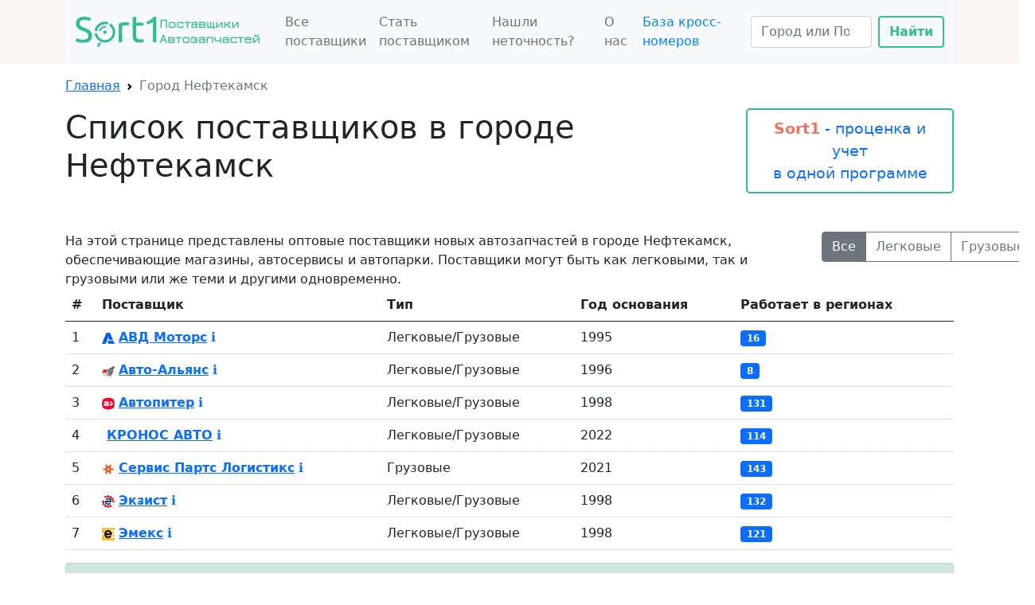

--- FILE ---
content_type: text/html; charset=UTF-8
request_url: https://supps.sort1.pro/city/nftk/
body_size: 4540
content:
<!DOCTYPE html>
<html lang="ru">
<head>
    <meta charset="UTF-8">
    <title>Поставщики автозапчастей в городе Нефтекамск</title>
	<meta name="description" content="Все оптовые поставщики автомобильных запчастей в городе Нефтекамск. Ссылки на сайты магазитнов запчастей для иномарок и отечественных авто и грузовиков."/>
    <meta name="viewport" content="width=device-width, initial-scale=1">
    <script src="https://cdnjs.cloudflare.com/ajax/libs/jquery/3.6.0/jquery.min.js"></script>
    <link href="https://cdn.jsdelivr.net/npm/bootstrap@5.0.2/dist/css/bootstrap.min.css" rel="stylesheet"
          integrity="sha384-EVSTQN3/azprG1Anm3QDgpJLIm9Nao0Yz1ztcQTwFspd3yD65VohhpuuCOmLASjC" crossorigin="anonymous">
    <script src="https://cdn.jsdelivr.net/npm/bootstrap@5.0.2/dist/js/bootstrap.bundle.min.js"
            integrity="sha384-MrcW6ZMFYlzcLA8Nl+NtUVF0sA7MsXsP1UyJoMp4YLEuNSfAP+JcXn/tWtIaxVXM"
            crossorigin="anonymous"></script>
    <script src="https://cdn.jsdelivr.net/gh/fancyapps/fancybox@3.5.7/dist/jquery.fancybox.min.js"></script>
    <link rel="stylesheet" href="https://cdn.jsdelivr.net/gh/fancyapps/fancybox@3.5.7/dist/jquery.fancybox.min.css">
    <!-- Google tag (gtag.js) -->
    <script async src="https://www.googletagmanager.com/gtag/js?id=G-902V6247FR"></script>
    <script>
    window.dataLayer = window.dataLayer || [];
    function gtag(){dataLayer.push(arguments);}
    gtag('js', new Date());

    gtag('config', 'G-902V6247FR');
    </script>

</head>
<style>
    .btn-outline-success{
        color: #33bd90;
        border-color: #33bd90;
        border-width: 2px;
        font-weight: bold;
    }

    .btn-outline-success:hover{
        color: white;
        background-color: #33bd90;
        border-color: #33bd90;
    }
    
    
</style>
<body>

<header style="background-color: #f7f6f5;">
    <div class="container">
        <nav class="navbar navbar-expand-lg navbar-light bg-light">
            <div class="container-fluid">
                <a class="navbar-brand" href="/"><img src="/img/logo.png" alt="Поставщики автозапчастей"/></a>
                <button class="navbar-toggler" type="button" data-bs-toggle="collapse"
                        data-bs-target="#navbarSupportedContent" aria-controls="navbarSupportedContent"
                        aria-expanded="false" aria-label="Toggle navigation">
                    <span class="navbar-toggler-icon"></span>
                </button>
                <div class="collapse navbar-collapse" id="navbarSupportedContent">
                    <ul class="navbar-nav me-auto mb-2 mb-lg-0">
                        <li class="nav-item">
                            <a class="nav-link" href="/supps/">Все поставщики</a>
                        </li>
                        <li class="nav-item">
                            <a class="nav-link" href="/suppliers/">Стать поставщиком</a>
                        </li>
                        <li class="nav-item">
                            <a class="nav-link" href="/feedback/">Нашли неточность?</a>
                        </li>
                        <li class="nav-item">
                            <a class="nav-link" href="/about/">О нас</a>
                        </li>
                        <!-- <li class="nav-item">
                            <a class="nav-link" href="https://vc.ru/services/292733-luchshaya-zamena-1s-dlya-avtozapchastey" target="_blank" style="color: rgb(0, 131, 255);">Альтернатива 1С </a>
                        </li> -->
                        <li class="nav-item">
                            <a class="nav-link" href="https://crossdata.pro/" target="_blank" style="color: rgb(0, 131, 255);">База кросс-номеров</a>
                        </li>
                        <!-- <svg xmlns="http://www.w3.org/2000/svg" width="16" height="16" fill="currentColor" class="bi bi-telegram" viewBox="0 0 16 16">
                                  <path d="M16 8A8 8 0 1 1 0 8a8 8 0 0 1 16 0zM8.287 5.906c-.778.324-2.334.994-4.666 2.01-.378.15-.577.298-.595.442-.03.243.275.339.69.47l.175.055c.408.133.958.288 1.243.294.26.006.549-.1.868-.32 2.179-1.471 3.304-2.214 3.374-2.23.05-.012.12-.026.166.016.047.041.042.12.037.141-.03.129-1.227 1.241-1.846 1.817-.193.18-.33.307-.358.336a8.154 8.154 0 0 1-.188.186c-.38.366-.664.64.015 1.088.327.216.589.393.85.571.284.194.568.387.936.629.093.06.183.125.27.187.331.236.63.448.997.414.214-.02.435-.22.547-.82.265-1.417.786-4.486.906-5.751a1.426 1.426 0 0 0-.013-.315.337.337 0 0 0-.114-.217.526.526 0 0 0-.31-.093c-.3.005-.763.166-2.984 1.09z"/>
                                </svg> -->
                    </ul>
                    <form class="d-flex" action="/search/" method="get">
                        <input class="form-control me-2" type="search" name="s" placeholder="Город или Поставщик"
                               aria-label="Search">
                        <button class="btn btn-outline-success" type="submit">Найти</button>
                    </form>
                </div>
            </div>
        </nav>
    </div>
</header>

<div class="container">


<nav style="--bs-breadcrumb-divider: url(&#34;data:image/svg+xml,%3Csvg xmlns='http://www.w3.org/2000/svg' width='8' height='8'%3E%3Cpath d='M2.5 0L1 1.5 3.5 4 1 6.5 2.5 8l4-4-4-4z' fill='currentColor'/%3E%3C/svg%3E&#34;);" aria-label="breadcrumb">
  <ol class="breadcrumb">
    <li class="breadcrumb-item"><a href="/">Главная</a></li>
			<li class="breadcrumb-item active" aria-current="page">Город Нефтекамск</li>
	  </ol>
</nav>


<div class="row mb-5">
  <div class="col">
	<h1>Список поставщиков в городе Нефтекамск</h1>
  </div>
  <div class="col-md-3">
  		<a href="https://sort1.ru/" target="_blank" 
		style="    display: block;
					border: 2px solid #33bd90;
					padding: 0.5em;
					text-align: center;
					text-decoration: none;
					border-radius: 5px;
					font-size: 1.2rem;">
		<b style="color: #e8553bcf;">Sort1</b> - проценка и учет<br>
		в одной программе
		</a>
  </div>
</div>

<div class="row">
	
<div class="col descr">
На этой странице представлены оптовые поставщики новых автозапчастей в городе Нефтекамск, обеспечивающие магазины, автосервисы и автопарки. Поставщики могут быть как легковыми, так и грузовыми или же теми и другими одновременно. </div>

<div class="col-2">
	<div class="btn-group" role="group">
	  	<button class="btn btn-outline-secondary active" title="Легковые">Все</button>
		  	<a class="btn btn-outline-secondary" href="/city/nftk/leg/">Легковые</a>
		  	<a class="btn btn-outline-secondary" href="/city/nftk/gruz/">Грузовые</a>
		</div>
</div>

</div>

<table class="table">
  <thead>
    <tr>
	  <th scope="col">#</th>
      <th scope="col">Поставщик</th>
	  <th scope="col">Тип</th>
	  <th scope="col">Год основания</th>
	  <th scope="col">Работает в регионах</th>
    </tr>
  </thead>
  <tbody>
    <tr>
	  <td>1</td>
      <td><img src="https://favicon.yandex.net/favicon/www.avdmotors.ru" alt="avdmotors" border="0"> <b><a href="/sup/avdmotors/gts/" target="_blank">АВД Моторс</a></b> <a href="/sup/avdmotors/" style="text-decoration: none;">ℹ️</a></td>
	  <td>Легковые/Грузовые</td>
	  <td>1995</td>
	  <td><a href="/sup/avdmotors/"><span class="badge bg-primary">16</span></a></td>
    </tr>
    <tr>
	  <td>2</td>
      <td><img src="https://favicon.yandex.net/favicon/www.autoopt.ru" alt="autoopt" border="0"> <b><a href="/sup/autoopt/gts/" target="_blank">Авто-Альянс</a></b> <a href="/sup/autoopt/" style="text-decoration: none;">ℹ️</a></td>
	  <td>Легковые/Грузовые</td>
	  <td>1996</td>
	  <td><a href="/sup/autoopt/"><span class="badge bg-primary">8</span></a></td>
    </tr>
    <tr>
	  <td>3</td>
      <td><img src="https://favicon.yandex.net/favicon/autopiter.ru" alt="autopiter" border="0"> <b><a href="/sup/autopiter/gts/" target="_blank">Автопитер</a></b> <a href="/sup/autopiter/" style="text-decoration: none;">ℹ️</a></td>
	  <td>Легковые/Грузовые</td>
	  <td>1998</td>
	  <td><a href="/sup/autopiter/"><span class="badge bg-primary">131</span></a></td>
    </tr>
    <tr>
	  <td>4</td>
      <td><img src="https://favicon.yandex.net/favicon/cronosauto.ru" alt="kronos-auto" border="0"> <b><a href="/sup/kronos-auto/gts/" target="_blank">КРОНОС АВТО</a></b> <a href="/sup/kronos-auto/" style="text-decoration: none;">ℹ️</a></td>
	  <td>Легковые/Грузовые</td>
	  <td>2022</td>
	  <td><a href="/sup/kronos-auto/"><span class="badge bg-primary">114</span></a></td>
    </tr>
    <tr>
	  <td>5</td>
      <td><img src="https://favicon.yandex.net/favicon/ru.service.parts" alt="Servis-Parts-Logistiks" border="0"> <b><a href="/sup/Servis-Parts-Logistiks/gts/" target="_blank">Сервис Партс Логистикс</a></b> <a href="/sup/Servis-Parts-Logistiks/" style="text-decoration: none;">ℹ️</a></td>
	  <td>Грузовые</td>
	  <td>2021</td>
	  <td><a href="/sup/Servis-Parts-Logistiks/"><span class="badge bg-primary">143</span></a></td>
    </tr>
    <tr>
	  <td>6</td>
      <td><img src="https://favicon.yandex.net/favicon/exist.ru" alt="exist" border="0"> <b><a href="/sup/exist/gts/" target="_blank">Экзист</a></b> <a href="/sup/exist/" style="text-decoration: none;">ℹ️</a></td>
	  <td>Легковые/Грузовые</td>
	  <td>1998</td>
	  <td><a href="/sup/exist/"><span class="badge bg-primary">132</span></a></td>
    </tr>
    <tr>
	  <td>7</td>
      <td><img src="https://favicon.yandex.net/favicon/emex.ru" alt="emex" border="0"> <b><a href="/sup/emex/gts/" target="_blank">Эмекс</a></b> <a href="/sup/emex/" style="text-decoration: none;">ℹ️</a></td>
	  <td>Легковые/Грузовые</td>
	  <td>1998</td>
	  <td><a href="/sup/emex/"><span class="badge bg-primary">121</span></a></td>
    </tr>
</tbody>
</table>


<div class="alert alert-success" role="alert">
  <h4 class="alert-heading">Утомительно проценивать каждого по отдельности?</h4>
  <p class="mb-0">Используйте программу <a href="https://sort1.ru/">Sort1</a> для проценки этих поставщиков в 1 окне<br>
<a href="https://t.me/SORT1_PRO" target="_blank" style="color: rgb(0, 131, 255);">Канал <svg xmlns="http://www.w3.org/2000/svg" width="16" height="16" fill="currentColor" class="bi bi-telegram" viewBox="0 0 16 16">
		<path d="M16 8A8 8 0 1 1 0 8a8 8 0 0 1 16 0zM8.287 5.906c-.778.324-2.334.994-4.666 2.01-.378.15-.577.298-.595.442-.03.243.275.339.69.47l.175.055c.408.133.958.288 1.243.294.26.006.549-.1.868-.32 2.179-1.471 3.304-2.214 3.374-2.23.05-.012.12-.026.166.016.047.041.042.12.037.141-.03.129-1.227 1.241-1.846 1.817-.193.18-.33.307-.358.336a8.154 8.154 0 0 1-.188.186c-.38.366-.664.64.015 1.088.327.216.589.393.85.571.284.194.568.387.936.629.093.06.183.125.27.187.331.236.63.448.997.414.214-.02.435-.22.547-.82.265-1.417.786-4.486.906-5.751a1.426 1.426 0 0 0-.013-.315.337.337 0 0 0-.114-.217.526.526 0 0 0-.31-.093c-.3.005-.763.166-2.984 1.09z"/>
	  </svg></a></p>
</div>

<style>
tbody tr:hover{background-color: #f0f0f0;}
h2 {margin-top: 1em;}
.breadcrumb {margin-top: 1em;}
</style>

</div>

<footer style="background-color: #f7f6f5; padding:2em 0; margin-top:2em;">
<div class="container">

<!-- Yandex.Metrika counter -->
<script type="text/javascript" >
   (function(m,e,t,r,i,k,a){m[i]=m[i]||function(){(m[i].a=m[i].a||[]).push(arguments)};
   m[i].l=1*new Date();
   for (var j = 0; j < document.scripts.length; j++) {if (document.scripts[j].src === r) { return; }}
   k=e.createElement(t),a=e.getElementsByTagName(t)[0],k.async=1,k.src=r,a.parentNode.insertBefore(k,a)})
   (window, document, "script", "https://mc.yandex.ru/metrika/tag.js", "ym");

   ym(90433719, "init", {
        clickmap:true,
        trackLinks:true,
        accurateTrackBounce:true,
        webvisor:true
   });
</script>
<noscript><div><img src="https://mc.yandex.ru/watch/90433719" style="position:absolute; left:-9999px;" alt="" /></div></noscript>
<!-- /Yandex.Metrika counter -->

&copy; 2026 <br>
Sort1 Список поставщиков
</div>
</footer>

</body>
</html>